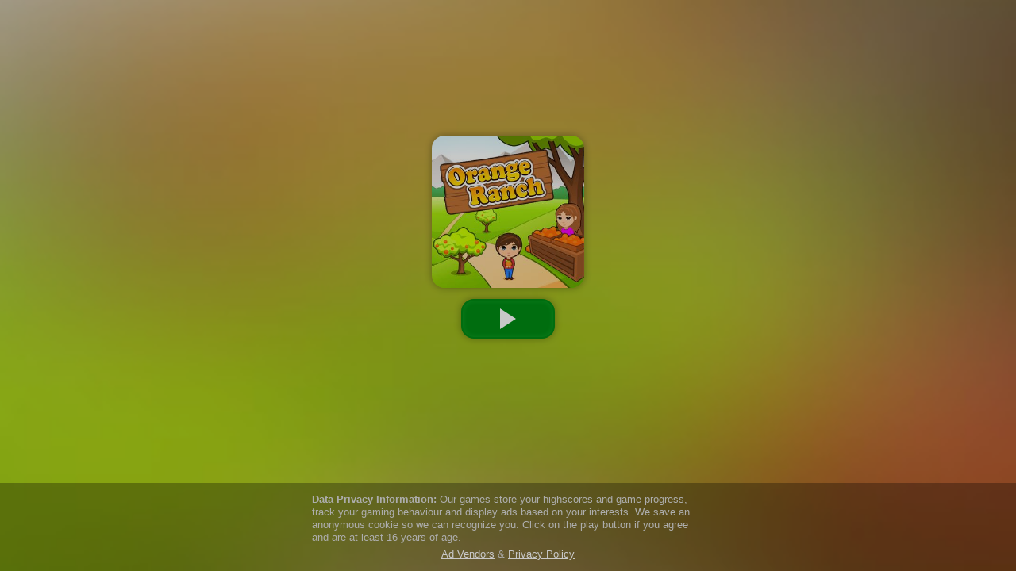

--- FILE ---
content_type: text/html
request_url: https://games.cdn.famobi.com/html5games/o/orange-ranch/v020/?fg_domain=play.famobi.com&fg_aid=A-HDB3K&fg_uid=466dadc2-b2aa-48db-aa81-10a8f9b2ac0f&fg_pid=f8efeb79-27b8-4a2e-963f-1ffde146eb5c&fg_beat=015
body_size: 1047
content:
<!doctype html>
<html>
<head>
  <meta charset="utf-8">
  <title>Orange Ranch</title>

  <meta name="viewport" content="initial-scale=1.0, minimum-scale=1.0, maximum-scale=1.0, user-scalable=no, minimal-ui">
  <meta name="format-detection" content="telephone=no">

  <style>
	html {
		height: 100%;
	}
    body {
      text-align: center;
      margin: 0;
      background: black;
      color: #404040;
      font-family: sans-serif;
      font-size: 10pt;
	  width: 100%;
      height: 100%;
    }
    a {
      color: #F88113;
      text-decoration: none;
    }
    a:hover {
      text-decoration: underline;
    }

    #content {
	  width: 100%;
	  height: 100%;
    }
  </style>

  <script>
      // Package-ID
      window.famobi_gameID = "orange-ranch";
      window.famobi_gameJS = ['js/all.js',
        function(){
          flambe.embed(["targets/main-html.js"], "content");
        }
      ];

      (function (document, url, fgJS, firstJS) {
          fgJS = document.createElement('script');
          firstJS = document.getElementsByTagName('script')[0];
          fgJS.src = url + encodeURIComponent(document.location.href);
          firstJS.parentNode.insertBefore(fgJS, firstJS);
      })(document, '/html5games/gameapi/v1.js?e=');
  </script>

</head>
<body>

<div id="content"></div>
</body>
</html>


--- FILE ---
content_type: text/html
request_url: https://games.cdn.famobi.com/html5games/o/orange-ranch/v020/?fg_domain=play.famobi.com&fg_aid=A-HDB3K&fg_uid=466dadc2-b2aa-48db-aa81-10a8f9b2ac0f&fg_pid=f8efeb79-27b8-4a2e-963f-1ffde146eb5c&fg_beat=173&original_ref=https%3A%2F%2Fgames.cdn.famobi.com%2Fhtml5games%2Fo%2Forange-ranch%2Fv020%2F%3Ffg_domain%3Dplay.famobi.com%26fg_aid%3DA-HDB3K%26fg_uid%3D466dadc2-b2aa-48db-aa81-10a8f9b2ac0f%26fg_pid%3Df8efeb79-27b8-4a2e-963f-1ffde146eb5c%26fg_beat%3D015
body_size: 1054
content:
<!doctype html>
<html>
<head>
  <meta charset="utf-8">
  <title>Orange Ranch</title>

  <meta name="viewport" content="initial-scale=1.0, minimum-scale=1.0, maximum-scale=1.0, user-scalable=no, minimal-ui">
  <meta name="format-detection" content="telephone=no">

  <style>
	html {
		height: 100%;
	}
    body {
      text-align: center;
      margin: 0;
      background: black;
      color: #404040;
      font-family: sans-serif;
      font-size: 10pt;
	  width: 100%;
      height: 100%;
    }
    a {
      color: #F88113;
      text-decoration: none;
    }
    a:hover {
      text-decoration: underline;
    }

    #content {
	  width: 100%;
	  height: 100%;
    }
  </style>

  <script>
      // Package-ID
      window.famobi_gameID = "orange-ranch";
      window.famobi_gameJS = ['js/all.js',
        function(){
          flambe.embed(["targets/main-html.js"], "content");
        }
      ];

      (function (document, url, fgJS, firstJS) {
          fgJS = document.createElement('script');
          firstJS = document.getElementsByTagName('script')[0];
          fgJS.src = url + encodeURIComponent(document.location.href);
          firstJS.parentNode.insertBefore(fgJS, firstJS);
      })(document, '/html5games/gameapi/v1.js?e=');
  </script>

</head>
<body>

<div id="content"></div>
</body>
</html>
